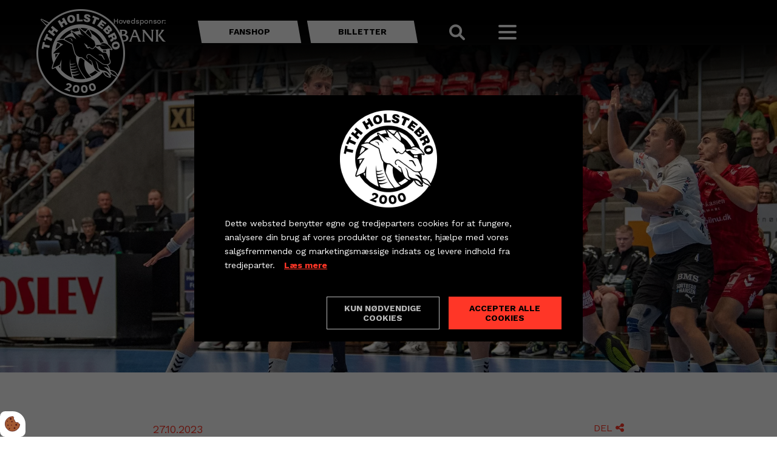

--- FILE ---
content_type: text/html; charset=UTF-8
request_url: https://www.tthholstebro.dk/nyheder/topscorer-markussen-comebacket-kom-for-sent
body_size: 9585
content:
<!DOCTYPE html>
<html lang="da-DK">
<head><script>
    if (typeof gtag === 'undefined') {
        window.dataLayer = window.dataLayer || [];

        function gtag() {
            dataLayer.push(arguments)
        }
    }

    var Gdpr = {
        /**
         * which categories has the user consented to
         */
        consents: [],
        /**
         * Has the user considered consent? Aka declined/accepted it
         */
        consentConsidered: false,
        /**
         * init
         */
        init                       : function () {
            
            var cookies = document.cookie;

            if (cookies.indexOf('vm-gdpr-accept=') > -1) {
                this.consentConsidered = true;
                this.consents.push('functional');
            }

            var consentOptions = this.getConsentOptionsFromCookie();
            if (consentOptions) {
                                if (parseInt(consentOptions.statistic)) {
                    this.consents.push('statistic');
                }
                                if (parseInt(consentOptions.marketing)) {
                    this.consents.push('marketing');
                }
                                if (parseInt(consentOptions.personal)) {
                    this.consents.push('personal');
                }
                            }
            
            this.setConsentMode('default')
        },
        consentGivenCallbacks      : [],
        consentGiven               : function (callback) {
            this.consentGivenCallbacks.push(callback);
        },
        addConsent                 : function (type) {
            if (!this.hasConsent(type)) {
                this.consents.push(type);
            }
        },
        removeConsent              : function (type) {
            if (this.hasConsent(type)) {
                this.consents.splice(this.consents.indexOf(type), 1);
            }
        },
        triggerConsentGiven        : function () {
            this.setConsentMode('update')

            for (const callback of this.consentGivenCallbacks) {
                callback.apply(this);
            }
        },
        hasConsent                 : function (type) {
            return this.consents.includes(type)
        },
        reconsider                 : function () {
            loadGdpr(function () {
                GdprWidget.hideGdprBar();
                GdprWidget.showSettings();
            });
        },
        getConsentOptionsFromCookie: function () {
            var cookies    = document.cookie;
            var vmGdpr_pos = cookies.indexOf('vm-gdpr=');
            if (vmGdpr_pos > -1) {
                var vmGdpr_pos2 = cookies.indexOf(';', vmGdpr_pos);
                if (vmGdpr_pos2 == -1) {
                    vmGdpr_pos2 = cookies.length;
                }

                return JSON.parse(decodeURIComponent(cookies.substring(vmGdpr_pos + 8, vmGdpr_pos2)));
            }
            return false;
        },
        changeConsent              : function (types) { //Object with type and value = 1 or 0
            let consentOptions = this.getConsentOptionsFromCookie();
            //Loop types object
            for (var type in types) {
                consentOptions[type] = types[type];
            }

            this.saveConsent(consentOptions);
        },
        saveConsent(options) { //SHOULD ONLY BE USED BY changeConsent or GdprWidget.saveChoice unless you know what you are doing.
            var data = {
                'vm-gdpr-accept': true,
                'vm-gdpr'       : options,
            };

            this.consents = []; //Reset consent in case a consent is removed.
                        if (parseInt(data['vm-gdpr']['statistic'])) {
                Gdpr.addConsent('statistic');
            }
                        if (parseInt(data['vm-gdpr']['marketing'])) {
                Gdpr.addConsent('marketing');
            }
                        if (parseInt(data['vm-gdpr']['personal'])) {
                Gdpr.addConsent('personal');
            }
            
            Gdpr.triggerConsentGiven();
            Gdpr.saveCookieSettings(data);
        },
        saveCookieSettings: function (data) {
            var xhr = new XMLHttpRequest();

            xhr.onload = function () {
                if (xhr.status != 200 && xhr.status != 404) {
                    GdprWidget.showGdprBar();
                    alert('Beklager, der skete en fejl. Prøv igen...');
                }
            }

            xhr.open('POST', '/gdpr/widgets/save.json');

            xhr.setRequestHeader('X-Requested-With', 'XMLHttpRequest');

            var formData = new FormData();
            for (var key in data) {
                var value = data[key];
                if (typeof value == 'object') {
                    for (var subKey in value) {
                        formData.append(key + '[' + subKey + ']', value[subKey]);
                    }
                } else {
                    formData.append(key, value);
                }
            }
            xhr.send(formData);
        },
        setConsentMode(type) {
            let options = {
                ad_storage             : this.hasConsent('marketing') ? 'granted' : 'denied',
                ad_user_data           : this.hasConsent('marketing') ? 'granted' : 'denied',
                ad_personalization     : this.hasConsent('marketing') ? 'granted' : 'denied',
                analytics_storage      : this.hasConsent('statistic') ? 'granted' : 'denied',
                functionality_storage  : 'granted',
                personalization_storage: 'granted',
                security_storage       : 'granted',
            }

            if (type === 'default') {
                gtag('set', 'url_passthrough', true)
                gtag('set', 'ads_data_redaction', true)

                options = {
                    ad_storage             : 'denied',
                    ad_user_data           : 'denied',
                    ad_personalization     : 'denied',
                    analytics_storage      : 'denied',
                    functionality_storage  : 'denied',
                    personalization_storage: 'denied',
                    security_storage       : 'denied',
                    wait_for_update        : 15000                }
            }

            gtag('consent', type, options)
        },
        loadScripts(scripts) {
            for (const script of scripts) {
                if (script.tagName.toLowerCase() === 'script' && script.getAttribute('type') === 'text/text') {
                    const newScriptEl     = document.createElement('script')
                    newScriptEl.innerHTML = script.innerHTML

                    script.parentNode.appendChild(newScriptEl)
                    script.parentNode.removeChild(script)
                } else if (script.tagName.toLowerCase() === 'source') {
                    var video    = script.parentNode;
                    var newVideo = video.cloneNode(true);

                    newVideo.querySelectorAll('source').forEach(source => {
                        if (source.hasAttribute('data-gdpr-src')) {
                            source.src = source.getAttribute('data-gdpr-src');
                            source.removeAttribute('data-gdpr-src');
                        }
                    });

                    video.parentNode.insertBefore(newVideo, video);
                    video.remove()
                } else {
                    script.setAttribute('src', script.dataset.gdprSrc)
                }
            }
        }
    };

    Gdpr.init();

    Gdpr.consentGiven(function () {
        this.loadScripts(document.querySelectorAll('[data-gdpr-category="functional"]'));

                if (this.hasConsent('statistic')) {
            this.loadScripts(document.querySelectorAll('[data-gdpr-category="statistic"]'));
        }
                if (this.hasConsent('marketing')) {
            this.loadScripts(document.querySelectorAll('[data-gdpr-category="marketing"]'));
        }
                if (this.hasConsent('personal')) {
            this.loadScripts(document.querySelectorAll('[data-gdpr-category="personal"]'));
        }
            });

    </script>

    <meta charset="utf-8"/>    <meta name="viewport" content="width=device-width, initial-scale=1.0, viewport-fit=cover, shrink-to-fit=yes">
    <meta name="format-detection" content="telephone=no"/>
    <title>Topscorer Markussen: 'Comebacket kom for sent'</title>
    <meta property="og:title" content="Topscorer Markussen: 'Comebacket kom for sent'"><meta name="description" content="Nikolaj Markussen spillede stort fredag aften, men måtte sammen med holdkammeraterne se sig slået af Ribe-Esbjerg. " /><meta property="og:description" content="Nikolaj Markussen spillede stort fredag aften, men måtte sammen med holdkammeraterne se sig slået af Ribe-Esbjerg. " /><meta property="og:image" content="https://www.tthholstebro.dk/app/webroot/_resized/uploads/nyheder-2324/markussen-aalborg---nyhed-8448ffa3750ff715efc25c457fff83b3.webp" /><link rel="canonical" href="https://www.tthholstebro.dk/nyheder/topscorer-markussen-comebacket-kom-for-sent">    <link rel="stylesheet" href="/app/plugins/TTHTheme/webroot/css/style.min.css?timestamp=1755503354"/>        <style>body {overflow-x:hidden !important;}</style><script src="" data-gdpr-src="https://static.klaviyo.com/onsite/js/pk_85f624605accb0efda2faa456ab1c06b98/klaviyo.js?company_id=US8P5ks" data-gdpr-category="marketing">
                        <!-- Google Tag Manager -->
                        <script>
                            (function(w,d,s,l,i){w[l]=w[l]||[];w[l].push({"gtm.start":
                            new Date().getTime(),event:"gtm.js"});var f=d.getElementsByTagName(s)[0],
                            j=d.createElement(s),dl=l!="dataLayer"?"&l="+l:"";j.async=true;j.src=
                            "https://www.googletagmanager.com/gtm.js?id="+i+dl;f.parentNode.insertBefore(j,f);
                            })(window,document,"script","dataLayer","GTM-53TNB2C");
                        </script>
                        <!-- End Google Tag Manager -->
                        <script type="application/ld+json">{"@context":"https://schema.org","@type":"Article","headline":"Topscorer Markussen: 'Comebacket kom for sent'","datePublished":"2023-10-27T21:46:00+02:00","dateModified":"2023-10-27T21:48:53+02:00","wordCount":282,"publisher":{"@type":"Organization","url":"https://www.tthholstebro.dk/","sameAs":[],"address":{"@type":"PostalAddress","addressCountry":"DK"},"contactPoint":{"@type":"ContactPoint","contactType":"customer support","areaServed":"DK","availableLanguage":["da"]},"knowsAbout":[]},"copyrightHolder":{"@id":null},"mainEntityOfPage":"https://www.tthholstebro.dk/nyheder/topscorer-markussen-comebacket-kom-for-sent"}</script><script type="application/ld+json">{"@context":"https://schema.org","@type":"ItemList","itemListElement":[]}</script></head>

<body>
                        <script type="text/text" data-gdpr-category="functional">
                            window.dataLayer = window.dataLayer || [];
                            dataLayer.push({'event': 'gdprFunctionalEnabled'});
                        </script>

                        <script type="text/text" data-gdpr-category="statistic">
                            window.dataLayer = window.dataLayer || [];
                            dataLayer.push({'event': 'gdprStatisticsEnabled'});
                        </script>

                        <script type="text/text" data-gdpr-category="marketing">
                            window.dataLayer = window.dataLayer || [];
                            dataLayer.push({'event': 'gdprMarketingEnabled'});
                        </script>

                        <script type="text/text" data-gdpr-category="personal">
                            window.dataLayer = window.dataLayer || [];
                            dataLayer.push({'event': 'gdprPersonalEnabled'});
                        </script>
                        

<div class="container-fluid px-0" style=""><div class="header__wrapper">
            <header class="header js-navbar" style="background: url('/app/webroot/_resized/TTHTheme/webroot/img/nav-transparent-937b953cb3ec4dc3437494184e6d4def.webp');">
    <div class="container-fluid header__container">
        <a class="header__main-logo" href="/">
            <img src="/app/webroot/_resized/uploads/logoer/headerlogo-sort-14f4d0724466a0b2c15d906316acbe1e.webp" class="header__main-logo__img" width="146" height="146" alt=""/>        </a>
        <div class="header__main-logo__ghost"></div>

        <div class="header__col--right">
            <a class="header__sponsor-logo" href="https://www.vestjyskbank.dk/" target="_blank" rel="noopener">
                <img src="/app/webroot/_resized/uploads/logoer/hovedsponsor-3f773750f8f34fad874ed4f6780d2856.webp" class="header__sponsor-logo__img" width="207" height="45" alt=""/>            </a>
            <a href="https://tthshop.dk/" target="_blank" class="btn btn-pgram btn-pgram-white px-4 px-lg-5 py-1 py-lg-2 d-none d-md-block header__fanshop-btn" rel="noopener">
                Fanshop            </a>
            <a class="js-tickets-button-popup btn btn-pgram btn-pgram-white px-4 px-lg-5 py-1 py-lg-2 d-none d-md-block header__tickets-btn">
                Billetter            </a>

            <i class="fa-solid fa-magnifying-glass header__icon header__icon--search js-open-search">
            </i>

            <div class="header__search-wrapper js-search-bar">
                <form method="get" accept-charset="utf-8" class="header__search-wrapper__search-form input-group" action="/search">                <div class="input text"><input type="text" name="query" class="form-control"  placeholder="Søgetekst" id="query" aria-label="Søgetekst"></div>                </form>                <i class="fa-solid fa-xmark header__search-wrapper__close js-close-search"></i>
            </div>

            <a class="hamburger hamburger--collapse header__icon header__icon--hamburger js-navbar-hamburger">
                <span class="hamburger-box">
                    <span class="hamburger-inner">
                    </span>
                </span>
            </a>
        </div>

    </div>

    <nav class="navigation-menu js-navmenu" style="background-image: url('/app/webroot/_resized/uploads/billeder/baggrundsbilleder/bg-menu-374f3a684b31fa4746b543da6c62e3ea.webp')">
    <div class="container navigation-menu__container">
        <div class="navigation-menu__accordion" id="navigationMenuAccordion">
            <div class="row">
                <div class="navigation-menu-wrapper">                            <div class="navigation-menu__accordion__item js-nav-item">
                                <div class="d-flex align-items-center">
                                                                            <button class="navigation-menu__accordion__item__icon collapsed js-toggle-opacity-first-level" data-bs-toggle="collapse"
                                                data-bs-target="#collapse-110"
                                                aria-expanded="false"
                                                aria-controls="collapse-110" id="heading-110">
                                            <span class="navigation-menu__accordion__item__icon--plus"></span>
                                            <span class="navigation-menu__accordion__item__icon--minus"></span>
                                        </button>
                                                                        <a href="#" class="js-nav-first-item navigation-menu__accordion__item__link" target="">Shop</a>                                </div>
                                <div id="collapse-110"
                                     class="js-accordion-collapse accordion-collapse collapse navigation-menu__accordion__item__accordion-collapse"
                                     aria-labelledby="heading-110"
                                     data-bs-parent="#accordionMain">
                                    <div class="accordion-body navigation-menu__accordion__item__accordion-collapse__accordion-body"
                                         id="accordion-body-110">
                                                                    <div class="row sub-item-js">
                                <div class="col-12">
                                    <a href="https://tth.eventii.dk/" class="navigation-menu__accordion__item__sublink__heading collapsed" target="_blank" rel="noopener">Billetter</a>                                    <div id="sublinkChildren-98" class="navigation-menu__accordion__item__sublink__collapse collapse"
                                         data-bs-parent="#accordion-body-110">
                                                                            </div>
                                </div>
                            </div>
                            
                                                    <div class="row sub-item-js">
                                <div class="col-12">
                                    <a href="https://tth.eventii.dk/partner" class="navigation-menu__accordion__item__sublink__heading collapsed" target="_blank" rel="noopener">Partnerbillet</a>                                    <div id="sublinkChildren-99" class="navigation-menu__accordion__item__sublink__collapse collapse"
                                         data-bs-parent="#accordion-body-110">
                                                                            </div>
                                </div>
                            </div>
                            
                                                    <div class="row sub-item-js">
                                <div class="col-12">
                                    <a href="https://tthshop.dk/" class="navigation-menu__accordion__item__sublink__heading collapsed" target="_blank" rel="noopener">Fanshop</a>                                    <div id="sublinkChildren-3" class="navigation-menu__accordion__item__sublink__collapse collapse"
                                         data-bs-parent="#accordion-body-110">
                                                                            </div>
                                </div>
                            </div>
                            
                                                            </div>
                                </div>
                            </div>
                            
                                                    <div class="navigation-menu__accordion__item js-nav-item">
                                <div class="d-flex align-items-center">
                                                                            <div class="navigation-menu__accordion__item__icon"></div>
                                                                        <a href="https://www.tthholstebro.dk/nyheder-tth" class="js-nav-first-item navigation-menu__accordion__item__link" target="_self">Nyheder</a>                                </div>
                                <div id="collapse-73"
                                     class="js-accordion-collapse accordion-collapse collapse navigation-menu__accordion__item__accordion-collapse"
                                     aria-labelledby="heading-73"
                                     data-bs-parent="#accordionMain">
                                    <div class="accordion-body navigation-menu__accordion__item__accordion-collapse__accordion-body"
                                         id="accordion-body-73">
                                                                            </div>
                                </div>
                            </div>
                            
                                                    <div class="navigation-menu__accordion__item js-nav-item">
                                <div class="d-flex align-items-center">
                                                                            <button class="navigation-menu__accordion__item__icon collapsed js-toggle-opacity-first-level" data-bs-toggle="collapse"
                                                data-bs-target="#collapse-111"
                                                aria-expanded="false"
                                                aria-controls="collapse-111" id="heading-111">
                                            <span class="navigation-menu__accordion__item__icon--plus"></span>
                                            <span class="navigation-menu__accordion__item__icon--minus"></span>
                                        </button>
                                                                        <a href="#" class="js-nav-first-item navigation-menu__accordion__item__link" target="">Liga</a>                                </div>
                                <div id="collapse-111"
                                     class="js-accordion-collapse accordion-collapse collapse navigation-menu__accordion__item__accordion-collapse"
                                     aria-labelledby="heading-111"
                                     data-bs-parent="#accordionMain">
                                    <div class="accordion-body navigation-menu__accordion__item__accordion-collapse__accordion-body"
                                         id="accordion-body-111">
                                                                    <div class="row sub-item-js">
                                <div class="col-12">
                                    <a href="https://www.tthholstebro.dk/liga/kampe" class="navigation-menu__accordion__item__sublink__heading collapsed" target="_blank">Kampe</a>                                    <div id="sublinkChildren-4" class="navigation-menu__accordion__item__sublink__collapse collapse"
                                         data-bs-parent="#accordion-body-111">
                                                                            </div>
                                </div>
                            </div>
                            
                                                    <div class="row sub-item-js">
                                <div class="col-12">
                                    <a href="https://www.tthholstebro.dk/liga/stilling" class="navigation-menu__accordion__item__sublink__heading collapsed" target="_self">Stilling</a>                                    <div id="sublinkChildren-67" class="navigation-menu__accordion__item__sublink__collapse collapse"
                                         data-bs-parent="#accordion-body-111">
                                                                            </div>
                                </div>
                            </div>
                            
                                                    <div class="row sub-item-js">
                                <div class="col-12">
                                    <a href="/holdet/holdet" class="navigation-menu__accordion__item__sublink__heading collapsed" target="_self">Holdet</a>                                    <div id="sublinkChildren-5" class="navigation-menu__accordion__item__sublink__collapse collapse"
                                         data-bs-parent="#accordion-body-111">
                                                                            </div>
                                </div>
                            </div>
                            
                                                            </div>
                                </div>
                            </div>
                            
                                                    <div class="navigation-menu__accordion__item js-nav-item">
                                <div class="d-flex align-items-center">
                                                                            <button class="navigation-menu__accordion__item__icon collapsed js-toggle-opacity-first-level" data-bs-toggle="collapse"
                                                data-bs-target="#collapse-18"
                                                aria-expanded="false"
                                                aria-controls="collapse-18" id="heading-18">
                                            <span class="navigation-menu__accordion__item__icon--plus"></span>
                                            <span class="navigation-menu__accordion__item__icon--minus"></span>
                                        </button>
                                                                        <a href="#" class="js-nav-first-item navigation-menu__accordion__item__link" target="_self">Sponsor</a>                                </div>
                                <div id="collapse-18"
                                     class="js-accordion-collapse accordion-collapse collapse navigation-menu__accordion__item__accordion-collapse"
                                     aria-labelledby="heading-18"
                                     data-bs-parent="#accordionMain">
                                    <div class="accordion-body navigation-menu__accordion__item__accordion-collapse__accordion-body"
                                         id="accordion-body-18">
                                                                    <div class="row sub-item-js">
                                <div class="col-12">
                                    <a href="https://www.tthholstebro.dk/sponsor/sponsortavle" class="navigation-menu__accordion__item__sublink__heading collapsed" target="_self">Sponsortavle</a>                                    <div id="sublinkChildren-94" class="navigation-menu__accordion__item__sublink__collapse collapse"
                                         data-bs-parent="#accordion-body-18">
                                                                            </div>
                                </div>
                            </div>
                            
                                                    <div class="row sub-item-js">
                                <div class="col-12">
                                    <a href="https://www.tthholstebro.dk/sponsor/bliv-sponsor" class="navigation-menu__accordion__item__sublink__heading collapsed" target="_self">Bliv sponsor</a>                                    <div id="sublinkChildren-65" class="navigation-menu__accordion__item__sublink__collapse collapse"
                                         data-bs-parent="#accordion-body-18">
                                                                            </div>
                                </div>
                            </div>
                            
                                                    <div class="row sub-item-js">
                                <div class="col-12">
                                    <a href="https://www.tthholstebro.dk/sponsor/tthbusiness" class="navigation-menu__accordion__item__sublink__heading collapsed" target="_self">TTH Business</a>                                    <div id="sublinkChildren-69" class="navigation-menu__accordion__item__sublink__collapse collapse"
                                         data-bs-parent="#accordion-body-18">
                                                                            </div>
                                </div>
                            </div>
                            
                                                    <div class="row sub-item-js">
                                <div class="col-12">
                                    <a href="https://www.tthholstebro.dk/sponsor/sponsorarrangementer" class="navigation-menu__accordion__item__sublink__heading collapsed" target="_self">Sponsorarrangementer</a>                                    <div id="sublinkChildren-70" class="navigation-menu__accordion__item__sublink__collapse collapse"
                                         data-bs-parent="#accordion-body-18">
                                                                            </div>
                                </div>
                            </div>
                            
                                                    <div class="row sub-item-js">
                                <div class="col-12">
                                    <a href="https://www.tthholstebro.dk/sponsor/vip-arrangementer" class="navigation-menu__accordion__item__sublink__heading collapsed" target="_self">VIP-arrangementer</a>                                    <div id="sublinkChildren-61" class="navigation-menu__accordion__item__sublink__collapse collapse"
                                         data-bs-parent="#accordion-body-18">
                                                                            </div>
                                </div>
                            </div>
                            
                                                            </div>
                                </div>
                            </div>
                            
                                                    <div class="navigation-menu__accordion__item js-nav-item">
                                <div class="d-flex align-items-center">
                                                                            <button class="navigation-menu__accordion__item__icon collapsed js-toggle-opacity-first-level" data-bs-toggle="collapse"
                                                data-bs-target="#collapse-17"
                                                aria-expanded="false"
                                                aria-controls="collapse-17" id="heading-17">
                                            <span class="navigation-menu__accordion__item__icon--plus"></span>
                                            <span class="navigation-menu__accordion__item__icon--minus"></span>
                                        </button>
                                                                        <a href="#" class="js-nav-first-item navigation-menu__accordion__item__link" target="_self">Ungdom</a>                                </div>
                                <div id="collapse-17"
                                     class="js-accordion-collapse accordion-collapse collapse navigation-menu__accordion__item__accordion-collapse"
                                     aria-labelledby="heading-17"
                                     data-bs-parent="#accordionMain">
                                    <div class="accordion-body navigation-menu__accordion__item__accordion-collapse__accordion-body"
                                         id="accordion-body-17">
                                                                    <div class="row sub-item-js">
                                <div class="col-12">
                                    <a href="https://www.tthholstebro.dk/ungdom/om-tth-ungdom" class="navigation-menu__accordion__item__sublink__heading collapsed" target="_self">Om TTH Ungdom</a>                                    <div id="sublinkChildren-81" class="navigation-menu__accordion__item__sublink__collapse collapse"
                                         data-bs-parent="#accordion-body-17">
                                                                            </div>
                                </div>
                            </div>
                            
                                                    <div class="row sub-item-js">
                                <div class="col-12">
                                    <a href="https://www.tthholstebro.dk/ungdom/holdene" class="navigation-menu__accordion__item__sublink__heading collapsed" target="_self">Holdene</a>                                    <div id="sublinkChildren-82" class="navigation-menu__accordion__item__sublink__collapse collapse"
                                         data-bs-parent="#accordion-body-17">
                                                                            </div>
                                </div>
                            </div>
                            
                                                    <div class="row sub-item-js">
                                <div class="col-12">
                                    <a href="https://www.tthholstebro.dk/ungdom/akademi" class="navigation-menu__accordion__item__sublink__heading collapsed" target="_self">Akademi</a>                                    <div id="sublinkChildren-83" class="navigation-menu__accordion__item__sublink__collapse collapse"
                                         data-bs-parent="#accordion-body-17">
                                                                            </div>
                                </div>
                            </div>
                            
                                                    <div class="row sub-item-js">
                                <div class="col-12">
                                    <a href="https://www.tthholstebro.dk/ungdom/efterskolesamarbejde" class="navigation-menu__accordion__item__sublink__heading collapsed" target="_self">Lægården</a>                                    <div id="sublinkChildren-84" class="navigation-menu__accordion__item__sublink__collapse collapse"
                                         data-bs-parent="#accordion-body-17">
                                                                            </div>
                                </div>
                            </div>
                            
                                                    <div class="row sub-item-js">
                                <div class="col-12">
                                    <a href="https://www.tthholstebro.dk/ungdom/kontakt" class="navigation-menu__accordion__item__sublink__heading collapsed" target="_self">Kontakt</a>                                    <div id="sublinkChildren-87" class="navigation-menu__accordion__item__sublink__collapse collapse"
                                         data-bs-parent="#accordion-body-17">
                                                                            </div>
                                </div>
                            </div>
                            
                                                    <div class="row sub-item-js">
                                <div class="col-12">
                                    <a href="https://www.tthholstebro.dk/ungdom/tilmelding" class="navigation-menu__accordion__item__sublink__heading collapsed" target="_self">Tilmelding</a>                                    <div id="sublinkChildren-88" class="navigation-menu__accordion__item__sublink__collapse collapse"
                                         data-bs-parent="#accordion-body-17">
                                                                            </div>
                                </div>
                            </div>
                            
                                                            </div>
                                </div>
                            </div>
                            
                                                    <div class="navigation-menu__accordion__item js-nav-item">
                                <div class="d-flex align-items-center">
                                                                            <button class="navigation-menu__accordion__item__icon collapsed js-toggle-opacity-first-level" data-bs-toggle="collapse"
                                                data-bs-target="#collapse-100"
                                                aria-expanded="false"
                                                aria-controls="collapse-100" id="heading-100">
                                            <span class="navigation-menu__accordion__item__icon--plus"></span>
                                            <span class="navigation-menu__accordion__item__icon--minus"></span>
                                        </button>
                                                                        <a href="#" class="js-nav-first-item navigation-menu__accordion__item__link" target="_self">Klubsamarbejde</a>                                </div>
                                <div id="collapse-100"
                                     class="js-accordion-collapse accordion-collapse collapse navigation-menu__accordion__item__accordion-collapse"
                                     aria-labelledby="heading-100"
                                     data-bs-parent="#accordionMain">
                                    <div class="accordion-body navigation-menu__accordion__item__accordion-collapse__accordion-body"
                                         id="accordion-body-100">
                                                                    <div class="row sub-item-js">
                                <div class="col-12">
                                    <a href="https://www.tthholstebro.dk/klubsamarbejde/klubsamarbejde" class="navigation-menu__accordion__item__sublink__heading collapsed" target="_self">Klubsamarbejde</a>                                    <div id="sublinkChildren-85" class="navigation-menu__accordion__item__sublink__collapse collapse"
                                         data-bs-parent="#accordion-body-100">
                                                                            </div>
                                </div>
                            </div>
                            
                                                    <div class="row sub-item-js">
                                <div class="col-12">
                                    <a href="https://www.tthholstebro.dk/klubsamarbejde/aktiviteter" class="navigation-menu__accordion__item__sublink__heading collapsed" target="_self">Aktiviteter</a>                                    <div id="sublinkChildren-104" class="navigation-menu__accordion__item__sublink__collapse collapse"
                                         data-bs-parent="#accordion-body-100">
                                                                            </div>
                                </div>
                            </div>
                            
                                                    <div class="row sub-item-js">
                                <div class="col-12">
                                    <a href="https://www.tthholstebro.dk/klubsamarbejde/samarbejdsklubber" class="navigation-menu__accordion__item__sublink__heading collapsed" target="_self">Samarbejdsklubber</a>                                    <div id="sublinkChildren-102" class="navigation-menu__accordion__item__sublink__collapse collapse"
                                         data-bs-parent="#accordion-body-100">
                                                                            </div>
                                </div>
                            </div>
                            
                                                            </div>
                                </div>
                            </div>
                            
                                                    <div class="navigation-menu__accordion__item js-nav-item">
                                <div class="d-flex align-items-center">
                                                                            <button class="navigation-menu__accordion__item__icon collapsed js-toggle-opacity-first-level" data-bs-toggle="collapse"
                                                data-bs-target="#collapse-7"
                                                aria-expanded="false"
                                                aria-controls="collapse-7" id="heading-7">
                                            <span class="navigation-menu__accordion__item__icon--plus"></span>
                                            <span class="navigation-menu__accordion__item__icon--minus"></span>
                                        </button>
                                                                        <a href="#" class="js-nav-first-item navigation-menu__accordion__item__link" target="">Om TTH</a>                                </div>
                                <div id="collapse-7"
                                     class="js-accordion-collapse accordion-collapse collapse navigation-menu__accordion__item__accordion-collapse"
                                     aria-labelledby="heading-7"
                                     data-bs-parent="#accordionMain">
                                    <div class="accordion-body navigation-menu__accordion__item__accordion-collapse__accordion-body"
                                         id="accordion-body-7">
                                                                    <div class="row sub-item-js">
                                <div class="col-12">
                                    <a href="https://www.tthholstebro.dk/om-tth/om-os" class="navigation-menu__accordion__item__sublink__heading collapsed" target="_self">Om TTH</a>                                    <div id="sublinkChildren-10" class="navigation-menu__accordion__item__sublink__collapse collapse"
                                         data-bs-parent="#accordion-body-7">
                                                                            </div>
                                </div>
                            </div>
                            
                                                    <div class="row sub-item-js">
                                <div class="col-12">
                                    <a href="https://www.tthholstebro.dk/om-tth/hovedsponsor" class="navigation-menu__accordion__item__sublink__heading collapsed" target="_self">Hovedsponsor</a>                                    <div id="sublinkChildren-11" class="navigation-menu__accordion__item__sublink__collapse collapse"
                                         data-bs-parent="#accordion-body-7">
                                                                            </div>
                                </div>
                            </div>
                            
                                                    <div class="row sub-item-js">
                                <div class="col-12">
                                    <a href="https://www.tthholstebro.dk/om-tth/club100" class="navigation-menu__accordion__item__sublink__heading collapsed" target="_self">Club 100</a>                                    <div id="sublinkChildren-9" class="navigation-menu__accordion__item__sublink__collapse collapse"
                                         data-bs-parent="#accordion-body-7">
                                                                            </div>
                                </div>
                            </div>
                            
                                                    <div class="row sub-item-js">
                                <div class="col-12">
                                    <a href="https://www.tthholstebro.dk/om-tth/medier" class="navigation-menu__accordion__item__sublink__heading collapsed" target="_self">Medier og presse</a>                                    <div id="sublinkChildren-13" class="navigation-menu__accordion__item__sublink__collapse collapse"
                                         data-bs-parent="#accordion-body-7">
                                                                            </div>
                                </div>
                            </div>
                            
                                                    <div class="row sub-item-js">
                                <div class="col-12">
                                    <a href="https://www.tthholstebro.dk/om-tth/udgivelser" class="navigation-menu__accordion__item__sublink__heading collapsed" target="_self">Udgivelser</a>                                    <div id="sublinkChildren-62" class="navigation-menu__accordion__item__sublink__collapse collapse"
                                         data-bs-parent="#accordion-body-7">
                                                                            </div>
                                </div>
                            </div>
                            
                                                    <div class="row sub-item-js">
                                <div class="col-12">
                                    <a href="https://www.tthholstebro.dk/om-tth/dragons" class="navigation-menu__accordion__item__sublink__heading collapsed" target="_self">TTH Dragons</a>                                    <div id="sublinkChildren-14" class="navigation-menu__accordion__item__sublink__collapse collapse"
                                         data-bs-parent="#accordion-body-7">
                                                                            </div>
                                </div>
                            </div>
                            
                                                    <div class="row sub-item-js">
                                <div class="col-12">
                                    <a href="https://www.tthholstebro.dk/om-tth/tth-senior" class="navigation-menu__accordion__item__sublink__heading collapsed" target="_self">TTH Senior</a>                                    <div id="sublinkChildren-115" class="navigation-menu__accordion__item__sublink__collapse collapse"
                                         data-bs-parent="#accordion-body-7">
                                                                            </div>
                                </div>
                            </div>
                            
                                                    <div class="row sub-item-js">
                                <div class="col-12">
                                    <a href="https://www.tthholstebro.dk/om-tth/frivillig-i-tth" class="navigation-menu__accordion__item__sublink__heading collapsed" target="_self">Frivillige i TTH</a>                                    <div id="sublinkChildren-15" class="navigation-menu__accordion__item__sublink__collapse collapse"
                                         data-bs-parent="#accordion-body-7">
                                                                            </div>
                                </div>
                            </div>
                            
                                                            </div>
                                </div>
                            </div>
                            
                                                    <div class="navigation-menu__accordion__item js-nav-item">
                                <div class="d-flex align-items-center">
                                                                            <div class="navigation-menu__accordion__item__icon"></div>
                                                                        <a href="https://www.tthholstebro.dk/kontakt-os" class="js-nav-first-item navigation-menu__accordion__item__link" target="">Kontakt os</a>                                </div>
                                <div id="collapse-8"
                                     class="js-accordion-collapse accordion-collapse collapse navigation-menu__accordion__item__accordion-collapse"
                                     aria-labelledby="heading-8"
                                     data-bs-parent="#accordionMain">
                                    <div class="accordion-body navigation-menu__accordion__item__accordion-collapse__accordion-body"
                                         id="accordion-body-8">
                                                                            </div>
                                </div>
                            </div>
                            
                        </div>            </div>
        </div>

        <div class="navigation-menu__socials">
            
    <div class="socials">
                        <a href="https://www.facebook.com/tthholstebro/" class="socials__link">
                    <i class="fab fa-facebook-square socials__link__icon"></i>
                </a>
                                <a href="https://www.linkedin.com/company/tthholstebro/?originalSubdomain=dk" class="socials__link">
                    <i class="fab fa-linkedin socials__link__icon"></i>
                </a>
                                <a href="https://www.instagram.com/tthholstebro/?hl=da" class="socials__link">
                    <i class="fab fa-instagram socials__link__icon"></i>
                </a>
                                <a href="https://www.tiktok.com/@tthholstebro" class="socials__link">
                    <i class="fab fa-tiktok socials__link__icon"></i>
                </a>
                                <a href="mailto:info@tthholstebro.dk" class="socials__link">
                    <i class="fa-solid fa-megaphone socials__link__icon"></i>
                </a>
                    </div>
        </div>
    </div>
</nav>
</header>
    </div>
</div><div class="container" style=""><!-- Popup -->
<div class="js-tickets-popup-backdrop tickets-popup-backdrop" aria-hidden="true"></div>
<div class="js-tickets-popup tickets-popup">
    <p type="button" class="js-tickets-popup-button-close tickets-popup__close text-right" aria-label="Close">X</p>
    <div class="tickets-popup__inner">
        <h2 class="tickets-popup__inner__title">BILLETTER</h2>
        <div class="tickets-popup__inner__text">
            <p>K&oslash;b dine billetter og s&aelig;sonkort - eller hent dine partnerbilletter</p>        </div>

        <div class="tickets-popup__inner__buttons">
                            <a href="https://tth.eventii.dk/" target="_self" class="btn btn-primary">
                    KØB BILLET                </a>
                            <a href="https://tth.eventii.dk/partner" target="_self" class="btn btn-primary">
                    PARTNERBILLETTER                </a>
                    </div>
    </div>
</div>
</div>
<div class="div" style="background: linear-gradient(rgba(0, 0, 0, 1), rgba(0,0,0,0.5)); height: 74px; width: 100%"></div>



<section class="article-page">
            <img src="/app/webroot/_resized/uploads/nyheder-2324/markussen-aalborg---nyhed-d54fd09e5daddb12eee2091c1381d380.webp" class="img-fluid article-page__top-image" width="1920" height="810" alt=""/>        <div class="article-page__container container">
        <div class="article-page__header">
            <div class="article-page__header__top">
                <span class="article-page__header__top__date">27.10.2023</span>
                <span class="article-page__header__top__share">
                    <div class="share">
    <div class="share__toggler js-share-toggler">
        DEL        <i class="fa ml-1 share__toggler__icon">&#xf1e0</i>
        <div class="share__toggler__options js-share-options">
                                                <a href="https://www.facebook.com/sharer/sharer.php?u=https%3A%2F%2Fwww.tthholstebro.dk%2Fnyheder%2Ftopscorer-markussen-comebacket-kom-for-sent" class="share__toggler__options__link" target="_blank" rel="noopener">
                        <i class="fab fa-facebook-square share__toggler__options__link__icon"></i>
                    </a>
                                                                <a href="https://www.linkedin.com/sharing/share-offsite/?url=https%3A%2F%2Fwww.tthholstebro.dk%2Fnyheder%2Ftopscorer-markussen-comebacket-kom-for-sent" class="share__toggler__options__link" target="_blank" rel="noopener">
                        <i class="fab fa-linkedin share__toggler__options__link__icon"></i>
                    </a>
                                                                <a href="https://www.instagram.com/?url=https%3A%2F%2Fwww.tthholstebro.dk%2Fnyheder%2Ftopscorer-markussen-comebacket-kom-for-sent" class="share__toggler__options__link" target="_blank" rel="noopener">
                        <i class="fab fa-instagram share__toggler__options__link__icon"></i>
                    </a>
                                                                <a href="https://twitter.com/intent/tweet?url=https%3A%2F%2Fwww.tthholstebro.dk%2Fnyheder%2Ftopscorer-markussen-comebacket-kom-for-sent" class="share__toggler__options__link" target="_blank" rel="noopener">
                        <i class="fab fa-twitter share__toggler__options__link__icon"></i>
                    </a>
                                    </div>
    </div>
</div>

            </div>

            <h1>Topscorer Markussen: 'Comebacket kom for sent'</h1>
        </div>
        <b class="article-page__teaser">
            Nikolaj Markussen spillede stort fredag aften, men måtte sammen med holdkammeraterne se sig slået af Ribe-Esbjerg.         </b>
        <div class="article-page__content">
            <p><em>Af Nanna Gantriis - Foto: Photo Overlund</em></p>
<p>Med seks m&aring;l og fire assists gjorde Nikolaj Markussen sit for at sikre sit hold et godt udgangspunkt i udekampen mod Ribe-Esbjerg fredag aften.</p>
<p>- Jeg synes, vi d&aelig;kker rigtig godt op i store dele af 1. halvleg, men vi br&aelig;nder alt for meget i den anden ende, og det straffes vi for, sagde Markussen efter slutfl&oslash;jt.</p>
<p><strong>20 minutter hvor tingene blev vendt</strong></p>
<p>En st&aelig;rk pr&aelig;station af Niklas Kraft i REHH-m&aring;let gav TTH-mandskabet store udfordringer i slutningen af 1. halvleg og starten af 2. halvleg.</p>
<p>Det bet&oslash;d, at Ribe-Esbjerg skabte sig en komfortabel f&oslash;ring - noget som Markussen &amp; co. ikke ville have h&aelig;ngende p&aring; sig.</p>
<p>- Vi var p&aring; ingen m&aring;de tilfreds med resultatet, da der var 20 minutter tilbage af kampen. S&aring; selvom vi er skuffede over nederlaget, synes jeg omvendt, at vi f&aring;r vendt tingene og f&aring;r noget ud af kampen i de sidste 20 minutter. Comebacket kom bare for sent, afsluttede Nikolaj Markussen.</p>
<p>TTH-mandskabet fik begr&aelig;nset nederlaget til tre m&aring;l, 29-32, hvilket kan vise sig at v&aelig;re v&aelig;rdifuldt, n&aring;r ligaregnskabet skal g&oslash;res op til for&aring;ret.</p>
<p>N&aelig;ste hjemmekamp er torsdag den 16. november, n&aring;r vi skal have &rsquo;Alle mand i Arena&rsquo;en&rsquo; mod Nordsj&aelig;lland H&aring;ndbold.</p>
<p style="text-align: center;">Personlig sponsor for Nikolaj Markussen er</p>
<p style="text-align: center;"><img class="img-responsive img-fluid" src="/app/webroot/uploads/billeder/spillersponsorer/id.png" alt="" /></p>
<p style="text-align: center;"><a href="https://shop.tthholstebro.dk/kampe/20231116"><img class="img-responsive img-fluid" src="/app/webroot/uploads/billeder/arkiv/kob-din-billet-her.png" alt="" /></a></p>        </div>
        <div class="article-page__btns">
                            <a class="article-page__btns__prev"
                   href="https://www.tthholstebro.dk/nyheder/nederlag-i-esbjerg-trods-comeback"><span
                        class="fa">&#xf060</span> Forrige</a>
                                        <a class="article-page__btns__next"
                   href="https://www.tthholstebro.dk/nyheder/skal-du-med-til-rekordforsoeg">Næste                    <span class="fa">&#xf061</span></a>
                    </div>
    </div>
</section>

<div class="container-fluid px-0" style=""><div class="sponsor-banner" style="padding-top: 64px; padding-bottom: 20px;">
    <h1 class="sponsor-banner__head"></h1>
    <div class="container sponsor-banner__logos" style="padding-top: 20px;">
        <div class="row">
            <div class="col-4 col-sm-4 col-md-3 col-lg-2 sponsor-banner__logos__item"><a href="http://www.vestjyskbank.dk">
    <img src="/app/webroot/_resized/uploads/billeder/sponsor-bund/vestjysk-bank--200x100-0f318383464f05ebdf9c29e66564f5fd.webp" width="174" height="87" alt=""/></a>

</div><div class="col-4 col-sm-4 col-md-3 col-lg-2 sponsor-banner__logos__item"><a href="http://www.holstebro.dk">
    <img src="/app/webroot/_resized/uploads/billeder/sponsor-bund/holstebro-kommune--200x100-50f835c0da694c2f95c312bf12d259f0.webp" width="174" height="87" alt=""/></a>

</div><div class="col-4 col-sm-4 col-md-3 col-lg-2 sponsor-banner__logos__item"><a href="http://www.id.dk">
    <img src="/app/webroot/_resized/uploads/billeder/sponsor-bund/id--200x100-56bfa724c802064311e0150a6fa26768.webp" width="174" height="87" alt=""/></a>

</div><div class="col-4 col-sm-4 col-md-3 col-lg-2 sponsor-banner__logos__item"><a href="http://www.graakjaer.dk">
    <img src="/app/webroot/_resized/uploads/billeder/sponsor-bund/grakjaer-200x100-772ca3235bda24757178aacab1cbc3ae.webp" width="174" height="87" alt=""/></a>

</div><div class="col-4 col-sm-4 col-md-3 col-lg-2 sponsor-banner__logos__item"><a href="http://www.birn.dk">
    <img src="/app/webroot/_resized/uploads/billeder/sponsor-bund/birn--200x100-0a22101d27aaaefef57837acbc05db8e.webp" width="174" height="87" alt=""/></a>

</div><div class="col-4 col-sm-4 col-md-3 col-lg-2 sponsor-banner__logos__item"><a href="http://www.puma.com">
    <img src="/app/webroot/_resized/uploads/billeder/sponsor-bund/puma-200x100-3bcd4544ef22e0d2fe893c00bf558006.webp" width="174" height="87" alt=""/></a>

</div>        </div>
    </div>
</div>
</div>
<footer class="footer" style="padding-top: 50px; background-image: url('/app/webroot/_resized/uploads/billeder/baggrundsbilleder/bg-footer-3ff50d010e3cca46a18bc48fc65f1504.webp')">
    <div class="container">
        <div class="container-fluid px-0" style="">    <div class="row">
        <div class="col-12 col-md-8 col-lg-5 d-block d-md-block d-lg-block d-xl-block widget-widget-tekstfelt widget-groupwidget-footer-text"><div class="footer__text">
    <h2>TTH HOLSTEBRO A/S</h2>
<h2>GR&Aring;KJ&AElig;R ARENA</h2>
<h2>STATIONSVEJ 37</h2>
<h2>7500 HOLSTEBRO</h2></div>
</div><div class="col-12 col-md-4 col-lg-2 d-block d-md-block d-lg-block d-xl-block widget-widget-logo widget-groupwidget-footer-logo"><div class="footer__logo">
    <a href="" target="_self" class="footer__logo__link">
        <img src="/app/webroot/_resized/uploads/logoer/footer-logo-bc73466dbffa8d9071853ea3f6fe39cd.webp" width="160" height="160" alt=""/>    </a>
</div>

</div><div class="col-12 col-lg-5 d-block d-md-block d-lg-block d-xl-block widget-widget-sociale-medier widget-groupwidget-footer-social-media"><ul class="footer__socialmedia">
                <li class="footer__socialmedia__item">
                <a class="footer__socialmedia__item__link fa-brands fa-facebook-square" href="https://www.facebook.com/tthholstebro/" target="_blank" rel="noopener"></a>
            </li>
                        <li class="footer__socialmedia__item">
                <a class="footer__socialmedia__item__link fa-brands fa-linkedin" href="https://www.linkedin.com/company/tthholstebro/?originalSubdomain=dk" target="_blank" rel="noopener"></a>
            </li>
                        <li class="footer__socialmedia__item">
                <a class="footer__socialmedia__item__link fa-brands fa-instagram" href="https://www.instagram.com/tthholstebro/?hl=da" target="_blank" rel="noopener"></a>
            </li>
                        <li class="footer__socialmedia__item">
                <a class="footer__socialmedia__item__link fa-brands fa-tiktok" href="https://www.tiktok.com/@tthholstebro" target="_blank" rel="noopener"></a>
            </li>
                        <li class="footer__socialmedia__item">
                <a class="footer__socialmedia__item__link fa-solid fa-megaphone" href="mailto:info@tthholstebro.dk" target="_blank"></a>
            </li>
                        <li class="footer__socialmedia__item">
                <a class="footer__socialmedia__item__link " href="" target="_blank"></a>
            </li>
        </ul>

</div>    </div>
</div><div class="container-fluid px-0" style=""><div class="row">
    <div class="footer__bottom">
        <div class="widget-widget-bundlinks widget-groupwidget-footer-link"><div class="footer__bottom__links">
            <a href="/tekstsider-uden-menu" target="_self" class="footer__bottom__links__link">Privatlivs- og cookiepolitik</a>            <a href="https://manage.kmail-lists.com/subscriptions/subscribe?a=US8P5k&amp;g=UKgimU" target="_blank" class="footer__bottom__links__link" rel="noopener">Nyhedsbrev</a>            <a href="http://tthholstebro.dk/kontakt-os" target="_blank" class="footer__bottom__links__link" rel="noopener">Kontakt os</a>    </div>
</div>    </div>
</div>
</div>    </div>
</footer>

<script src="/app/plugins/TTHTheme/webroot/js/script.min.js?timestamp=1753787933"></script><script>
    $(document).ready(function () {
        $shareBtn = $('.js-share-toggler');
        $foldout  = $('.js-share-options');

        $shareBtn.on('click', function () {
            if (!$shareBtn.hasClass('active')) {
                $shareBtn.addClass('active');
            }
        });

        $(document).on('click', function (e) {
            if (!$(e.target).hasClass('js-share-toggler')) {
                if ($shareBtn.hasClass('active')) {
                    $shareBtn.removeClass('active');
                }
            }
        });

        $shareBtn.on('mouseenter', function () {
            if (!$shareBtn.hasClass('active')) {
                $shareBtn.addClass('active');
            }
        });

        $shareBtn.on('mouseleave', function () {
            if ($shareBtn.hasClass('active')) {
                $shareBtn.removeClass('active');
            }
        });
    });
</script>
<div class="js-gdpr-content"></div>

<script>
    var gdprLoaded    = false;
    var gdprWidgetUrl = '/gdpr/widgets/view';

    //If user has considered consent, trigger consent given callbacks
    if (Gdpr.consentConsidered) {
        Gdpr.triggerConsentGiven();
    } else {
        //Load gdpr if user has not considered consent
                loadGdpr();
            }

    function loadGdpr(callback) {
        if (!gdprLoaded) {
            // Set up our HTTP request
            var xhr    = new XMLHttpRequest();
            xhr.onload = function () {
                if (xhr.status == 200) {
                    gdprLoaded = true;

                    // Using createContextualFragment because scripts will not be executed otherwise
                    var gdprContent = document.createRange().createContextualFragment(xhr.response)
                    document.querySelector('.js-gdpr-content').appendChild(gdprContent);

                    if (typeof callback !== 'undefined') {
                                                callback();
                                            }
                }
            }

            xhr.open('GET', gdprWidgetUrl);
            xhr.setRequestHeader('X-Requested-With', 'XMLHttpRequest');
            xhr.setRequestHeader('Accept', 'text/html,application/xhtml+xml,application/xml;q=0.9,image/webp,image/apng,*/*;q=0.8,application/signed-exchange;v=b3;q=0.9');
            xhr.send();
        } else {
            if (typeof callback !== 'undefined') {
                callback();
            }
        }
    }
</script>


<button onclick="Gdpr.reconsider()" title="Åben cookie indstillinger" id="vm-gdpr-reconsider-btn" class="vm-gdpr-reconsider vm-gdpr-reconsider--bottom_left">
    <svg id="vm-gdpr-cookies-reconsider-icon" width="200" height="200" xmlns="http://www.w3.org/2000/svg" viewBox="0 0 140 135">

    <defs>
        <style>/* SVG animation af Anders Dissing */

            #vm-gdpr-cookies-reconsider-icon .cookieDough {
            fill: #A25932;
            stroke: #541B1A;
            stroke-width: 4.0528;
            stroke-linecap: round;
            stroke-linejoin: round;
            stroke-miterlimit: 10;
            animation-timing-function: ease-out;
            opacity: 1;
            }

            #vm-gdpr-cookies-reconsider-icon .chocolateChip {
            fill: #541B1A;
            opacity: 1;
            animation-timing-function: ease-out;
            }

            #vm-gdpr-cookies-reconsider-icon .vm0 {
            fill: none;
            stroke-width: 12;
            stroke-linecap: round;
            stroke-miterlimit: 5;
            transition: stroke 0.5s ease;
            }

            #vm-gdpr-cookies-reconsider-icon .circle, #vm-gdpr-cookies-reconsider-icon .check {
            stroke-dasharray: 343.6174011230469;
            stroke-dashoffset: 343.6174011230469;
            animation-fill-mode: forwards;
            animation-timing-function: ease-out;
            }

            svg#vm-gdpr-cookies-reconsider-icon:hover .vm0 {
            stroke: #541B1A;
            }

            svg#vm-gdpr-cookies-reconsider-icon:hover .circle {
            animation: circle 0.7s forwards;
            }

            svg#vm-gdpr-cookies-reconsider-icon:hover .check {
            animation: check 0.8s 0.3s forwards;
            }

            @keyframes circle {
            to {
            stroke-dashoffset: 0;
            }
            }

            @keyframes check {
            to {
            stroke-dashoffset: 0;
            }
            }

            @keyframes cookieDough {
            to {
            fill: none;
            stroke: none;
            opacity: 0;
            }
            }

            svg#vm-gdpr-cookies-reconsider-icon:hover .cookieDough {
            animation: cookieDough 1.2s 0.2s forwards; /* Varighed */
            }

            @keyframes chocolateChip {
            to {
            fill: none;
            stroke: none;
            opacity: 0;
            }
            }


            svg#vm-gdpr-cookies-reconsider-icon:hover .chocolateChip {
            animation:
            chocolateChip 1.0s 0.4s forwards; /* Tilføjet delay så den starter efter cookieDough */
            }

        </style>
    </defs>

    <g>
        <path class="cookieDough" d="M118.6,99.2c-17.9,28.2-55.3,36.6-83.5,18.7C6.9,100-1.5,62.6,16.4,34.4C29.2,14.2,52,4.2,74.3,6.7
		c0.4,3.1,1.9,6,4.2,8.3c-3.6,6.6-1.5,15,5,19.1c0.4,0.2,0.8,0.4,1.2,0.7c0.3,7.2,4,14.2,10.6,18.4c6,3.8,13,4.5,19.2,2.5
		c0.4,4.3,2.7,8.3,6.7,10.8c2.1,1.4,4.5,2.1,6.8,2.2C127.6,79.2,124.6,89.7,118.6,99.2z"></path>
    </g>

    <ellipse transform="matrix(9.520802e-03 -1 1 9.520802e-03 -17.2291 184.9279)" class="chocolateChip" cx="84.7" cy="101.2" rx="7.2" ry="7.2"></ellipse>
    <ellipse transform="matrix(0.3548 -0.9349 0.9349 0.3548 10.7634 65.407)" class="chocolateChip" cx="52.8" cy="24.9" rx="8.3" ry="8.3"></ellipse>

    <path class="chocolateChip" d="M23.5,41.3c1.8-1.4,4.4-1.1,5.7,0.6c1.3,1.7,0.9,4.2-1,5.6c-1.8,1.4-4.4,1.1-5.7-0.6 C21.2,45.2,21.6,42.7,23.5,41.3 z"></path>
    <path class="chocolateChip" d="M56.9,73.8c1.8-1.4,4.4-1.1,5.7,0.6c1.3,1.7,0.9,4.2-1,5.6c-1.8,1.4-4.4,1.1-5.7-0.6 C54.6,77.7,55.1,75.2,56.9,73.8z"></path>
    <path class="chocolateChip" d="M27.6,73.5c2.4-1.8,5.7-1.3,7.5,1c1.8,2.4,1.3,5.7-1,7.5c-2.4,1.8-5.7,1.3-7.5-1C24.8,78.7,25.2,75.3,27.6,73.5z"></path>
    <path class="chocolateChip" d="M60.1,43.9c2.4-1.8,5.7-1.3,7.5,1c1.8,2.4,1.3,5.7-1,7.5c-2.4,1.8-5.7,1.3-7.5-1C57.2,49.1,57.7,45.7,60.1,43.9 z"></path>
    <path class="chocolateChip" d="M39.4,100.5c2.4-1.8,5.7-1.3,7.5,1c1.8,2.4,1.3,5.7-1,7.5c-2.4,1.8-5.7,1.3-7.5-1	C36.6,105.7,37.1,102.3,39.4,100.5z"></path>
    <path class="chocolateChip" d="M94.3,68.2c3.4-2.5,8.2-1.9,10.7,1.5c2.5,3.4,1.9,8.2-1.5,10.7c-3.4,2.5-8.2,1.9-10.7-1.5S90.9,70.7,94.3,68.2z"></path>


    <path class="vm0 circle" d="M86 10C75 5 49 1.6 26.8 23.9s-25.1 59.6-2.9 83.4 59.6 25.1 83.4 2.9c8.4-7.8 14-17.6 16.8-27.9 2-7.6 2.5-15.5 1.5-23.2-.4-3-1.1-6.1-1.-9"></path>

    <path class="vm0 check" d="M42 59l26 28 54-80"></path>

</svg>
</button>

<link rel="stylesheet" href="/app/plugins/Gdpr/webroot/css/reconsider.min.css?timestamp=1750663278"/>
<style>
        .vm-gdpr-reconsider {
        bottom: 0px;
        left: 0px;
    }
                </style>

</body>
</html>


--- FILE ---
content_type: text/html; charset=UTF-8
request_url: https://www.tthholstebro.dk/gdpr/widgets/view
body_size: 6566
content:


<div class="vm-gdpr vm-gdpr-design-1" style="display:none">
    <div class="container-fluid vm-gdpr__wrapper" role="dialog" aria-label="GDPR samtykke popup" aria-describedby="gdpr-desc" aria-hidden="true" tabindex="0">
        <div class="row">
            <div class="col-12 col-xs-12 vm-gdpr__logo">
                <img src="/app/webroot/_resized/uploads/logoer/footer-logo-434c3ba6eeea32447440e759c79e064e.webp" class="vm-gdpr__logo__image" alt="" width="300"/>            </div>
            <div class="col-12 col-xs-12 vm-gdpr__text">
                <span id="gdpr-desc">
                    Dette websted benytter egne og tredjeparters cookies for at fungere, analysere din brug af vores produkter og tjenester, hjælpe med vores salgsfremmende og marketingsmæssige indsats og levere indhold fra tredjeparter.                    &nbsp;
                    <a rel="nofollow" href="/websitets-brug-af-cookies" class="vm-gdpr__text-link" title="Læs vores cookiepolitik">
                        <u>Læs mere</u>
                    </a>
                </span>
            </div>

            <div class="vm-gdpr__options">
                <div class="vm-gdpr__options__link">
                    <button class="vm-gdpr__options__link-link" type="button" aria-label="Åbn cookieindstillinger">
                        Cookie indstillinger                    </button>
                </div>
                <button type="button" class="btn btn-wide vm-gdpr__options__btn vm-gdpr__options__btn--outline js-decline-cookies" aria-label="Accepter kun nødvendige cookies">
                    Kun nødvendige cookies                </button>
                <button type="button" class="btn vm-gdpr__options__btn js-accept-cookies" aria-label="Accepter alle cookies">
                    Accepter alle cookies                </button>
            </div>
        </div>
    </div>
    <div class="vm-gdpr__overlay" aria-hidden="true"></div>
</div>


<div class="vm-gdpr__settings__wrapper" style="display:none;">
    <div class="vm-gdpr__settings__bg"></div>
    <div class="vm-gdpr__settings" role="dialog" aria-label="GDPR cookie indstillinger popup" aria-hidden="true" tabindex="0">
        <div class="col-12 col-xs-12 vm-gdpr__logo">
            <img src="/app/webroot/_resized/uploads/logoer/footer-logo-37d1f8c650063d89b719e43d75bfd2df.webp" class="vm-gdpr__logo__image" alt="" height="50"/>        </div>

        <div class="vm-gdpr__line"></div>

        <form method="post" accept-charset="utf-8" action="/gdpr/widgets/save">        <div class="vm-gdpr__settings__tabs__content">
            <div class="vm-gdpr__settings__tabs">
                <button type="button" data-tab="info" class="vm-gdpr__settings__tabs__tab vm-gdpr__settings__tabs__tab--info active" aria-label="Læs om hvad cookies er">
                    <span class="vm-gdpr__settings__tabs__tab__text">Om cookies</span>
                </button>


                <div id="tab-info" class="vm-gdpr__settings__tabs__content__tab active">
                    <p style="font-size: 24px; font-weight: bold;">Hvad er cookies?</p>
                    <p>En cookie er en fil, som browseren lægger på din computer. Den gør det muligt at genkende din computer, og huske valg du tidligere har truffet på hjemmesiden. En cookie kan ikke sprede computervirus eller andre skadelige programmer. Cookies sletter sig selv efter et vist antal måneder (kan variere), men de fornyes efter hvert besøg. Cookien kan ikke se, hvem du er, hvad du hedder, hvor du bor eller om computeren bruges af en eller flere personer. Hvis du giver personlige oplysninger til en hjemmeside, så kan en cookie dog anvendes til at huske dig til næste gang du besøger hjemmesiden.</p>
                    <br>
                    <p>Klik på menupunkterne til venstre for at læse om de forskellige cookies og slå kategorier af cookies til eller fra.</p>

                                            <a rel="nofollow" href="/websitets-brug-af-cookies" class="vm-gdpr__text-link" title="Læs vores cookiepolitik">
                            <u>Læs mere</u>
                        </a>
                                    </div>
                <div class="vm-gdpr__line vm-gdpr__line--top"></div>

                                                        <button type="button" data-tab="0" class="vm-gdpr__settings__tabs__tab" aria-label="Læs om Tekniske cookies">
                        <span class="vm-gdpr__settings__tabs__tab__text">Tekniske cookies</span>
                    </button>

                    <div id="tab-0" class="vm-gdpr__settings__tabs__content__tab">
                        <div class="vm-gdpr__settings__tabs__content__tab__section__checkbox disabled">
                                                        <label for="vm-gdpr-checkbox-0" class="vm-gdpr__settings__tabs__content__tab__section__checkbox__switch__label">
                            <span class="js-gdpr-option-toggle-text vm-gdpr__settings__tabs__content__tab__section__checkbox__switch__text"
                                  data-off-text="Fra" data-on-text="Til" aria-hidden="true"></span>
                                <div class="vm-gdpr__settings__tabs__content__tab__section__checkbox__switch"
                                     tabindex="0"
                                     role="switch"
                                     aria-label="Tekniske cookies er slået til"
                                     aria-disabled="true"                                     aria-checked="true"
                                     data-off-text="Tekniske cookies er slået fra" data-on-text="Tekniske cookies er slået til"
                                >
                                    <input type="hidden" name="vm-gdpr[function]" value="1" tabindex="-1">
                                    <input type="checkbox" checked="checked" name="vm-gdpr[function]"
                                           id="vm-gdpr-checkbox-0"
                                           value="1"
                                           tabindex="-1">
                                    <span class="vm-gdpr__settings__tabs__content__tab__section__checkbox__slider"></span>
                                </div>
                            </label>
                        </div>

                        <p style="font-size: 24px; font-weight: bold;">Tekniske cookies</p>
                        <p>Tekniske Cookies er n&oslash;dvendige for, at langt de fleste hjemmesider fungerer, som de skal. De s&oslash;rger eks. for, at du ikke hele tiden ryger af den hjemmeside du bes&oslash;ger.&nbsp;</p><p>Tekniske cookies er n&oslash;dvendige, og er altid sl&aring;et til.</p>                        <br>

                                                                                                                        <h4 class="vm-gdpr__settings__tabs__content__tab__title">Hjemmeside</h4>
                                                                                                                                                                            <div class="vm-gdpr__settings__tabs__content__tab__section">
                                        
                                        <p class="vm-gdpr__settings__tabs__content__tab__section__sub-title">
                                            vmcms - 7 dage                                        </p>
                                        <p class="vm-gdpr__settings__tabs__content__tab__section__text">
                                            Hjemmesiden bruger denne cookie til at identificere den besøgende, på tværs af sider, under besøget.                                        </p>
                                    </div>
                                                                                                        <div class="vm-gdpr__settings__tabs__content__tab__section">
                                        
                                        <p class="vm-gdpr__settings__tabs__content__tab__section__sub-title">
                                            appCurrentDomainId - 1 år                                        </p>
                                        <p class="vm-gdpr__settings__tabs__content__tab__section__text">
                                            Gemmer id'en på nuværende domæne, som bliver brugt til at styre sproget                                        </p>
                                    </div>
                                                                                                        <div class="vm-gdpr__settings__tabs__content__tab__section">
                                        
                                        <p class="vm-gdpr__settings__tabs__content__tab__section__sub-title">
                                            ASPSESSIONID* - Session                                        </p>
                                        <p class="vm-gdpr__settings__tabs__content__tab__section__text">
                                            Denne cookie er afgørende for at opretholde din session på hjemmesiden. Den sikrer, at dine interaktioner forbliver konsistente på tværs af sider under dit besøg.                                        </p>
                                    </div>
                                                                                                        <div class="vm-gdpr__settings__tabs__content__tab__section">
                                        
                                        <p class="vm-gdpr__settings__tabs__content__tab__section__sub-title">
                                            PHPSESSID - Slettes når browseren lukkes                                        </p>
                                        <p class="vm-gdpr__settings__tabs__content__tab__section__text">
                                            Hjemmesiden bruger denne cookie til at huske brugerens session.                                        </p>
                                    </div>
                                                                                                        <div class="vm-gdpr__settings__tabs__content__tab__section">
                                        
                                        <p class="vm-gdpr__settings__tabs__content__tab__section__sub-title">
                                            XSRF-TOKEN - Session                                        </p>
                                        <p class="vm-gdpr__settings__tabs__content__tab__section__text">
                                            Anvendes til at forhindre CSRF-angreb ved at sikre, at anmodninger kommer fra en betroet kilde.                                        </p>
                                    </div>
                                                                                                                                                                                                    <div class="vm-gdpr__settings__tabs__content__tab__section">
                                                                                    <h4 class="vm-gdpr__settings__tabs__content__tab__section__title">
                                                lastHash                                            </h4>
                                        
                                        <p class="vm-gdpr__settings__tabs__content__tab__section__sub-title">
                                            lastHash - 1 dag                                        </p>
                                        <p class="vm-gdpr__settings__tabs__content__tab__section__text">
                                            Gemmer den sidste hash værdi i urlen
                                        </p>
                                    </div>
                                                                                                        <div class="vm-gdpr__settings__tabs__content__tab__section">
                                                                                    <h4 class="vm-gdpr__settings__tabs__content__tab__section__title">
                                                wordpress_test_cookie                                            </h4>
                                        
                                        <p class="vm-gdpr__settings__tabs__content__tab__section__sub-title">
                                            wordpress_test_cookie - Sessionsbaseret                                        </p>
                                        <p class="vm-gdpr__settings__tabs__content__tab__section__text">
                                            Læser om cookies kan placeres                                        </p>
                                    </div>
                                                                                                                                <h4 class="vm-gdpr__settings__tabs__content__tab__title">Cookie-indstillinger</h4>
                                                                                                                                                                            <div class="vm-gdpr__settings__tabs__content__tab__section">
                                        
                                        <p class="vm-gdpr__settings__tabs__content__tab__section__sub-title">
                                            vm-gdpr-accept - 1 måned                                        </p>
                                        <p class="vm-gdpr__settings__tabs__content__tab__section__text">
                                            Angiver om cookie-indstillinger er blevet gennemgået / accepteret.                                        </p>
                                    </div>
                                                                                                        <div class="vm-gdpr__settings__tabs__content__tab__section">
                                        
                                        <p class="vm-gdpr__settings__tabs__content__tab__section__sub-title">
                                            vm-gdpr - 1 måned                                        </p>
                                        <p class="vm-gdpr__settings__tabs__content__tab__section__text">
                                            Bruges til at huske de valg der tages under Cookie-Indstillinger.                                        </p>
                                    </div>
                                                                                                                                <h4 class="vm-gdpr__settings__tabs__content__tab__title">Matomo</h4>
                                                                            <a href="https://matomo.org/privacy-policy/" target="_blank"
                                           class="vm-gdpr__settings__tabs__content__tab__section__link" title="Læs mere om Matomo privatlivspolitik" rel="noopener">Læs mere om deres privatlivspolitik</a>
                                                                                                                                                                            <div class="vm-gdpr__settings__tabs__content__tab__section">
                                        
                                        <p class="vm-gdpr__settings__tabs__content__tab__section__sub-title">
                                            _pk_ses* - Sessionsbaseret                                        </p>
                                        <p class="vm-gdpr__settings__tabs__content__tab__section__text">
                                            Gemmer en unik bruger id                                        </p>
                                    </div>
                                                                                                                                <h4 class="vm-gdpr__settings__tabs__content__tab__title">Cloudfare</h4>
                                                                            <a href="https://www.cloudflare.com/privacypolicy/" target="_blank"
                                           class="vm-gdpr__settings__tabs__content__tab__section__link" title="Læs mere om Cloudfare privatlivspolitik" rel="noopener">Læs mere om deres privatlivspolitik</a>
                                                                                                                                                                            <div class="vm-gdpr__settings__tabs__content__tab__section">
                                        
                                        <p class="vm-gdpr__settings__tabs__content__tab__section__sub-title">
                                            __cf_bm - 30 minutter                                        </p>
                                        <p class="vm-gdpr__settings__tabs__content__tab__section__text">
                                            Hjælper med at håndtere indgående trafik, der matcher kriterier for bots.                                        </p>
                                    </div>
                                                                                                                                <h4 class="vm-gdpr__settings__tabs__content__tab__title">TikTok</h4>
                                                                            <a href="https://www.tiktok.com/legal/page/eea/privacy-policy/da" target="_blank"
                                           class="vm-gdpr__settings__tabs__content__tab__section__link" title="Læs mere om TikTok privatlivspolitik" rel="noopener">Læs mere om deres privatlivspolitik</a>
                                                                                                                                                                            <div class="vm-gdpr__settings__tabs__content__tab__section">
                                        
                                        <p class="vm-gdpr__settings__tabs__content__tab__section__sub-title">
                                            __RequestVerificationToken - Session                                        </p>
                                        <p class="vm-gdpr__settings__tabs__content__tab__section__text">
                                            Forhindrer 'cross-site request forgery' via token-validering.                                        </p>
                                    </div>
                                                                                                                                <h4 class="vm-gdpr__settings__tabs__content__tab__title">Microsoft</h4>
                                                                            <a href="https://privacy.microsoft.com/da-dk/privacystatement" target="_blank"
                                           class="vm-gdpr__settings__tabs__content__tab__section__link" title="Læs mere om Microsoft privatlivspolitik" rel="noopener">Læs mere om deres privatlivspolitik</a>
                                                                                                                                                                            <div class="vm-gdpr__settings__tabs__content__tab__section">
                                        
                                        <p class="vm-gdpr__settings__tabs__content__tab__section__sub-title">
                                            ASP_NET_SessionId - Session                                        </p>
                                        <p class="vm-gdpr__settings__tabs__content__tab__section__text">
                                            Denne cookie opretholder brugerens sessionsstatus under deres besøg, hvilket gør det muligt for serveren at gemme bruger-specifik information på tværs af flere anmodninger.                                        </p>
                                    </div>
                                                                                                        </div>
                    <div class="vm-gdpr__line"></div>
                                                        <button type="button" data-tab="1" class="vm-gdpr__settings__tabs__tab" aria-label="Læs om Statistikcookies">
                        <span class="vm-gdpr__settings__tabs__tab__text">Statistikcookies</span>
                    </button>

                    <div id="tab-1" class="vm-gdpr__settings__tabs__content__tab">
                        <div class="vm-gdpr__settings__tabs__content__tab__section__checkbox ">
                                                        <label for="vm-gdpr-checkbox-1" class="vm-gdpr__settings__tabs__content__tab__section__checkbox__switch__label">
                            <span class="js-gdpr-option-toggle-text vm-gdpr__settings__tabs__content__tab__section__checkbox__switch__text"
                                  data-off-text="Fra" data-on-text="Til" aria-hidden="true"></span>
                                <div class="vm-gdpr__settings__tabs__content__tab__section__checkbox__switch"
                                     tabindex="0"
                                     role="switch"
                                     aria-label="Statistikcookies er slået fra"
                                                                          aria-checked="false"
                                     data-off-text="Statistikcookies er slået fra" data-on-text="Statistikcookies er slået til"
                                >
                                    <input type="hidden" name="vm-gdpr[statistic]" value="0" tabindex="-1">
                                    <input type="checkbox"  name="vm-gdpr[statistic]"
                                           id="vm-gdpr-checkbox-1"
                                           value="1"
                                           tabindex="-1">
                                    <span class="vm-gdpr__settings__tabs__content__tab__section__checkbox__slider"></span>
                                </div>
                            </label>
                        </div>

                        <p style="font-size: 24px; font-weight: bold;">Statistikcookies</p>
                        <p>Statistikcookies hj&aelig;lper udviklere til at optimere hjemmesiden, ved at indsamle oplysninger om hvilke sider der er mest popul&aelig;re, og hvilke sider der tilsyneladende ikke falder i brugernes smag. Dermed kan hjemmesiden og brugervenligheden forbedres.</p><p>Statistikcookies bruges ogs&aring; til at indsamle generel bes&oslash;gsstatistik gennem simpel opt&aelig;lling.</p><p>De har oftest ingen eller meget lille betydning for din privatsf&aelig;re, da de ikke registrerer, hvad der s&oslash;ges efter p&aring; andre hjemmesider.</p>                        <br>

                                                                                                                        <h4 class="vm-gdpr__settings__tabs__content__tab__title">Google Analytics</h4>
                                                                            <a href="https://business.safety.google/privacy/" target="_blank"
                                           class="vm-gdpr__settings__tabs__content__tab__section__link" title="Læs mere om Google Analytics privatlivspolitik" rel="noopener">Læs mere om deres privatlivspolitik</a>
                                                                                                                                                                            <div class="vm-gdpr__settings__tabs__content__tab__section">
                                        
                                        <p class="vm-gdpr__settings__tabs__content__tab__section__sub-title">
                                            _ga - 2 år                                        </p>
                                        <p class="vm-gdpr__settings__tabs__content__tab__section__text">
                                            Denne cookie fra Google bruges til overvågning af trafik på vores hjemmeside og sporing af hver besøgendes antal besøg, tidspunktet for det første besøg, tidligere besøg og det aktuelle besøg.                                        </p>
                                    </div>
                                                                                                        <div class="vm-gdpr__settings__tabs__content__tab__section">
                                        
                                        <p class="vm-gdpr__settings__tabs__content__tab__section__sub-title">
                                            _ga_* - 1 år                                        </p>
                                        <p class="vm-gdpr__settings__tabs__content__tab__section__text">
                                            Bliver brugt til at optælle og gemme antallet af sidevisninger                                        </p>
                                    </div>
                                                                                                                                <h4 class="vm-gdpr__settings__tabs__content__tab__title">Matomo</h4>
                                                                            <a href="https://matomo.org/privacy-policy/" target="_blank"
                                           class="vm-gdpr__settings__tabs__content__tab__section__link" title="Læs mere om Matomo privatlivspolitik" rel="noopener">Læs mere om deres privatlivspolitik</a>
                                                                                                                                                                            <div class="vm-gdpr__settings__tabs__content__tab__section">
                                        
                                        <p class="vm-gdpr__settings__tabs__content__tab__section__sub-title">
                                            _pk_id* - 13 måneder                                        </p>
                                        <p class="vm-gdpr__settings__tabs__content__tab__section__text">
                                            Gemmer en unik user id                                        </p>
                                    </div>
                                                                                                        <div class="vm-gdpr__settings__tabs__content__tab__section">
                                        
                                        <p class="vm-gdpr__settings__tabs__content__tab__section__sub-title">
                                            _pk_ref* - 6 måneder                                        </p>
                                        <p class="vm-gdpr__settings__tabs__content__tab__section__text">
                                            Gemmer referer ID's                                        </p>
                                    </div>
                                                                                                                                <h4 class="vm-gdpr__settings__tabs__content__tab__title">Bloomreach</h4>
                                                                            <a href="https://www.bloomreach.com/en/legal/privacy" target="_blank"
                                           class="vm-gdpr__settings__tabs__content__tab__section__link" title="Læs mere om Bloomreach privatlivspolitik" rel="noopener">Læs mere om deres privatlivspolitik</a>
                                                                                                                                                                            <div class="vm-gdpr__settings__tabs__content__tab__section">
                                        
                                        <p class="vm-gdpr__settings__tabs__content__tab__section__sub-title">
                                            visitor - 1 år                                        </p>
                                        <p class="vm-gdpr__settings__tabs__content__tab__section__text">
                                            Identificerer unikke besøgende på hjemmesiden til analytiske formål.                                        </p>
                                    </div>
                                                                                                                                <h4 class="vm-gdpr__settings__tabs__content__tab__title">Microsoft</h4>
                                                                            <a href="https://privacy.microsoft.com/da-dk/privacystatement" target="_blank"
                                           class="vm-gdpr__settings__tabs__content__tab__section__link" title="Læs mere om Microsoft privatlivspolitik" rel="noopener">Læs mere om deres privatlivspolitik</a>
                                                                                                                                                                            <div class="vm-gdpr__settings__tabs__content__tab__section">
                                        
                                        <p class="vm-gdpr__settings__tabs__content__tab__section__sub-title">
                                            MicrosoftApplicationsTelemetryDeviceId - 1 år                                        </p>
                                        <p class="vm-gdpr__settings__tabs__content__tab__section__text">
                                            Tildeler en unik enheds-ID for at overvåge, hvordan brugere interagerer med Microsoft-applikationer, hvilket hjælper med at forbedre ydeevne og pålidelighed.                                        </p>
                                    </div>
                                                                                                        <div class="vm-gdpr__settings__tabs__content__tab__section">
                                        
                                        <p class="vm-gdpr__settings__tabs__content__tab__section__sub-title">
                                            MicrosoftApplicationsTelemetryFirstLaunchTime - 1 år                                        </p>
                                        <p class="vm-gdpr__settings__tabs__content__tab__section__text">
                                            Registrerer tidspunktet for din første interaktion med applikationen til overvågning af ydeevne.                                        </p>
                                    </div>
                                                                                                        </div>
                    <div class="vm-gdpr__line"></div>
                                                        <button type="button" data-tab="2" class="vm-gdpr__settings__tabs__tab" aria-label="Læs om Markedsføringscookies">
                        <span class="vm-gdpr__settings__tabs__tab__text">Markedsføringscookies</span>
                    </button>

                    <div id="tab-2" class="vm-gdpr__settings__tabs__content__tab">
                        <div class="vm-gdpr__settings__tabs__content__tab__section__checkbox ">
                                                        <label for="vm-gdpr-checkbox-2" class="vm-gdpr__settings__tabs__content__tab__section__checkbox__switch__label">
                            <span class="js-gdpr-option-toggle-text vm-gdpr__settings__tabs__content__tab__section__checkbox__switch__text"
                                  data-off-text="Fra" data-on-text="Til" aria-hidden="true"></span>
                                <div class="vm-gdpr__settings__tabs__content__tab__section__checkbox__switch"
                                     tabindex="0"
                                     role="switch"
                                     aria-label="Markedsføringscookies er slået fra"
                                                                          aria-checked="false"
                                     data-off-text="Markedsføringscookies er slået fra" data-on-text="Markedsføringscookies er slået til"
                                >
                                    <input type="hidden" name="vm-gdpr[marketing]" value="0" tabindex="-1">
                                    <input type="checkbox"  name="vm-gdpr[marketing]"
                                           id="vm-gdpr-checkbox-2"
                                           value="1"
                                           tabindex="-1">
                                    <span class="vm-gdpr__settings__tabs__content__tab__section__checkbox__slider"></span>
                                </div>
                            </label>
                        </div>

                        <p style="font-size: 24px; font-weight: bold;">Markedsføringscookies</p>
                        <p>Markedsf&oslash;ringscookies anvendes i kommercielt henseende til at m&aring;lrette annoncer til dig.</p><p>De indsamler oplysninger om din f&aelig;rden p&aring; de enkelte hjemmesider, og danner dermed et overblik over interesser, vaner og aktiviteter, der kan anvendes til at vise relevante annoncer.</p>                        <br>

                                                                                                                                                                                            <div class="vm-gdpr__settings__tabs__content__tab__section">
                                                                                    <h4 class="vm-gdpr__settings__tabs__content__tab__section__title">
                                                _gcl_au                                            </h4>
                                        
                                        <p class="vm-gdpr__settings__tabs__content__tab__section__sub-title">
                                            _gcl_au - 3 måneder                                        </p>
                                        <p class="vm-gdpr__settings__tabs__content__tab__section__text">
                                            Formålet med denne cookie er at optimere funktionaliteten på hjemmesiden                                        </p>
                                    </div>
                                                                                                                                <h4 class="vm-gdpr__settings__tabs__content__tab__title">Facebook</h4>
                                                                            <a href="https://www.facebook.com/privacy/policy" target="_blank"
                                           class="vm-gdpr__settings__tabs__content__tab__section__link" title="Læs mere om Facebook privatlivspolitik" rel="noopener">Læs mere om deres privatlivspolitik</a>
                                                                                                                                                                            <div class="vm-gdpr__settings__tabs__content__tab__section">
                                        
                                        <p class="vm-gdpr__settings__tabs__content__tab__section__sub-title">
                                            _fbp - 90 dage                                        </p>
                                        <p class="vm-gdpr__settings__tabs__content__tab__section__text">
                                            Bruges til at adskille og spore unikke brugere.
                                        </p>
                                    </div>
                                                                                                        <div class="vm-gdpr__settings__tabs__content__tab__section">
                                        
                                        <p class="vm-gdpr__settings__tabs__content__tab__section__sub-title">
                                            _fbc - 90 dage                                        </p>
                                        <p class="vm-gdpr__settings__tabs__content__tab__section__text">
                                            Når en bruger ankommet til websitet fra annonce med fbclid i URL                                        </p>
                                    </div>
                                                                                                                                <h4 class="vm-gdpr__settings__tabs__content__tab__title">Youtube</h4>
                                                                            <a href="https://www.youtube.com/intl/ALL_dk/howyoutubeworks/our-commitments/protecting-user-data/" target="_blank"
                                           class="vm-gdpr__settings__tabs__content__tab__section__link" title="Læs mere om Youtube privatlivspolitik" rel="noopener">Læs mere om deres privatlivspolitik</a>
                                                                                                                                                                            <div class="vm-gdpr__settings__tabs__content__tab__section">
                                        
                                        <p class="vm-gdpr__settings__tabs__content__tab__section__sub-title">
                                            CONSENT - 20 år                                        </p>
                                        <p class="vm-gdpr__settings__tabs__content__tab__section__text">
                                            Benyttes af tredje-part "Youtube" til at håndtere accept for brugen af platformen.                                        </p>
                                    </div>
                                                                                                        </div>
                    <div class="vm-gdpr__line"></div>
                                                        <button type="button" data-tab="3" class="vm-gdpr__settings__tabs__tab" aria-label="Læs om Personaliserede cookies">
                        <span class="vm-gdpr__settings__tabs__tab__text">Personaliserede cookies</span>
                    </button>

                    <div id="tab-3" class="vm-gdpr__settings__tabs__content__tab">
                        <div class="vm-gdpr__settings__tabs__content__tab__section__checkbox ">
                                                        <label for="vm-gdpr-checkbox-3" class="vm-gdpr__settings__tabs__content__tab__section__checkbox__switch__label">
                            <span class="js-gdpr-option-toggle-text vm-gdpr__settings__tabs__content__tab__section__checkbox__switch__text"
                                  data-off-text="Fra" data-on-text="Til" aria-hidden="true"></span>
                                <div class="vm-gdpr__settings__tabs__content__tab__section__checkbox__switch"
                                     tabindex="0"
                                     role="switch"
                                     aria-label="Personaliserede cookies er slået fra"
                                                                          aria-checked="false"
                                     data-off-text="Personaliserede cookies er slået fra" data-on-text="Personaliserede cookies er slået til"
                                >
                                    <input type="hidden" name="vm-gdpr[personal]" value="0" tabindex="-1">
                                    <input type="checkbox"  name="vm-gdpr[personal]"
                                           id="vm-gdpr-checkbox-3"
                                           value="1"
                                           tabindex="-1">
                                    <span class="vm-gdpr__settings__tabs__content__tab__section__checkbox__slider"></span>
                                </div>
                            </label>
                        </div>

                        <p style="font-size: 24px; font-weight: bold;">Personaliserede cookies</p>
                        <p>Personaliserede cookies indsamler oplysninger om din f&aelig;rden p&aring; hjemmesiden, og kan hj&aelig;lpe med at foresl&aring; andre sider, nyheder eller produkter for dig, baseret p&aring; de ting du har vist interesse.&nbsp;</p><p>Personaliserede cookies anvendes ikke til markedsf&oslash;ring andre steder p&aring; nettet.</p>                        <br>

                                                    <div class="vm-gdpr__settings__tabs__content__tab__section">
                                <strong>Hjemmesiden benytter ingen cookies i denne kategori.</strong>
                            </div>
                                            </div>
                    <div class="vm-gdpr__line"></div>
                            </div>
        </div>

        <input type="hidden" name="vm-gdpr-accept" class="form-control"  id="vm-gdpr-accept" value="true">        <div class="vm-gdpr__settings__bottom">
            <div class="vm-gdpr__settings__bottom__btns">
                <button class="vm-gdpr__btn vm-gdpr__btn--outline vm-gdpr__settings__close" type="button" aria-label="Luk indstillinger">
                    Luk indstillinger                </button>
                <button type="submit" class="vm-gdpr__btn vm-gdpr__settings__save" aria-label="Gem cookie-indstillinger">Gem cookie-indstillinger</button>
            </div>
            <p class="vm-gdpr__settings__bottom__copyright"></p>
        </div>
        </form>    </div>
</div>

</div>

<script>
    var GdprWidget = {
        $settingsWrapper        : document.querySelector('.vm-gdpr__settings__wrapper'),
        $hideSettings           : document.querySelectorAll('.vm-gdpr__settings__close,.vm-gdpr__settings__bg'),
        $acceptAndDeclineButtons: document.querySelectorAll('.js-accept-cookies,.js-decline-cookies,.vm-gdpr__settings__save'),
        $tabs                   : document.querySelectorAll('.vm-gdpr__settings__tabs__tab'),
        $tabsCheckboxes         : document.querySelectorAll('.vm-gdpr__settings__tabs__content__tab__section__checkbox input'),
        $tabsCheckboxLabels     : document.querySelectorAll('.vm-gdpr__settings__tabs__content__tab__section__checkbox__switch__label'),
        $settingsLinks          : document.querySelectorAll('.vm-gdpr__settings__link,.vm-gdpr__options__link-link'),
        $gdprPopup              : document.querySelector('.vm-gdpr'),
        $gdprPopupWrapper       : document.querySelector('.vm-gdpr__wrapper'),
        previousActiveElement   : null,
        focusableElementsString : 'button, [href], input, select, textarea, [tabindex]:not([tabindex="-1"])',
        utilities               : {
            removeClass: function (elements, classToRemove) {
                if (typeof elements == 'string') {
                    elements = document.querySelectorAll(elements);
                }

                for (var i = 0; i < elements.length; i++) {
                    elements[i].classList.remove(classToRemove);
                }
            },
            addEvent   : function (elements, eventType, callback) {
                if (typeof elements == 'string') {
                    elements = document.querySelectorAll(elements);
                }

                for (var i = 0; i < elements.length; i++) {
                    elements[i].addEventListener(eventType, callback)
                }
            }
        },
        showGdprBar: function () {
            GdprWidget.previousActiveElement = document.activeElement;
            GdprWidget.$gdprPopup.style.display = '';
            GdprWidget.$gdprPopupWrapper.setAttribute('aria-hidden', 'false');

            let scrollY = window.scrollY;
			GdprWidget.focusFirstElement(GdprWidget.$gdprPopup);
            window.scrollTo(0, scrollY);

        },
        hideGdprBar: function () {
            GdprWidget.$gdprPopup.style.display = 'none';
            GdprWidget.$gdprPopupWrapper.setAttribute('aria-hidden', 'true');
            if (GdprWidget.previousActiveElement) {
                GdprWidget.previousActiveElement.focus();
            }

            if (GdprWidget.previousActiveElement) {
                GdprWidget.previousActiveElement.focus();
            }
        },
        init                    : function () {
            this.showGdprBar();

            this.utilities.addEvent(this.$settingsLinks, 'click', this.showSettings);
            this.utilities.addEvent(this.$acceptAndDeclineButtons, 'click', this.saveChoice);
            this.utilities.addEvent(this.$acceptAndDeclineButtons, 'keydown', function (event) {
                if (event.key === 'Enter' || event.key === ' ') {
                    event.preventDefault();
                    GdprWidget.saveChoice.call(this, event);
                }
            });
            this.utilities.addEvent(this.$tabs, 'click', this.activeSettingsTab);
            this.utilities.addEvent(this.$tabs, 'keydown', function (event) {
                if (event.key === 'Enter' || event.key === ' ') {
                    event.preventDefault();
                    GdprWidget.activeSettingsTab.call(this, event);
                }
            });
            this.utilities.addEvent(this.$tabsCheckboxes, 'change', this.toggleButtonText);
            this.utilities.addEvent(this.$hideSettings, 'click', this.hideSettings);
            this.utilities.addEvent(this.$tabsCheckboxLabels, 'keydown', this.handleCheckboxKeydown);

            this.setupTabNavigation();
        },
        setupTabNavigation: function () {
            document.addEventListener('mousedown', (event) => {
                if (GdprWidget.$gdprPopup.style.display != 'none' && !GdprWidget.$gdprPopupWrapper.contains(event.target) && !GdprWidget.$settingsWrapper.contains(event.target)) {
                    event.preventDefault();
                    GdprWidget.$gdprPopupWrapper.focus();
                }
            });

            GdprWidget.$gdprPopupWrapper.addEventListener('keydown', (e) => {
                let focusable = GdprWidget.getFocusableElements(GdprWidget.$gdprPopupWrapper);
                let lastElement = focusable[focusable.length - 1];
                let firstElement = focusable[0];

                if (!e.shiftKey && e.key === 'Tab' && document.activeElement === lastElement) {
                    e.preventDefault();
                    focusable[0].focus();
                }

                if (e.shiftKey && e.key === 'Tab' && document.activeElement === firstElement) {
                    e.preventDefault();
                    lastElement.focus();
                }
            });

            GdprWidget.$settingsWrapper.addEventListener('keydown', (e) => {
                let focusable = GdprWidget.getFocusableElements(GdprWidget.$settingsWrapper);
                let lastElement = focusable[focusable.length - 1];
                let firstElement = focusable[0];

                if (e.key === 'Escape') {
                    e.preventDefault();
                    GdprWidget.hideSettings();
                    GdprWidget.$gdprPopupWrapper.focus();
                }

                if (!e.shiftKey && e.key === 'Tab' && document.activeElement === lastElement) {
                    e.preventDefault();
                    focusable[0].focus();
                }

                if (e.shiftKey && e.key === 'Tab' && document.activeElement === firstElement) {
                    e.preventDefault();
                    lastElement.focus();
                }
            });
        },
        getFocusableElements: function (container) {
            return Array.from(container.querySelectorAll(GdprWidget.focusableElementsString))
                .filter(el => el.tabIndex >= 0);
        },
        focusFirstElement: function (container) {
            let focusable = GdprWidget.getFocusableElements(container);
            focusable = focusable.filter(el => el.offsetParent !== null);

            if (focusable.length) {
                focusable[0].focus({ preventScroll: true });
            }
        },
        activeSettingsTab       : function (event) {
            GdprWidget.utilities.removeClass('.vm-gdpr__settings__tabs__tab,.vm-gdpr__settings__tabs__content__tab', 'active');
            this.classList.add('active');
            let tabContent = document.getElementById('tab-' + this.dataset.tab);
            tabContent.classList.add('active');

            this.scrollIntoView({
                behavior: 'smooth',
                block: 'nearest',
                inline: 'nearest'
            });

            if (event && (event.key === 'Enter' || event.key === ' ')) {
                let focusableElements = tabContent.querySelectorAll(GdprWidget.focusableElementsString);

                if (focusableElements.length > 0) {
                    focusableElements[0].focus();
                }
            }
        },
        toggleButtonText        : function () {
            GdprWidget.setConsentCheckboxText(this);
        },
        saveChoice              : function (e) {
            e.preventDefault();
            GdprWidget.hideGdprBar();
            GdprWidget.hideSettings();
            // move focus to the first focusable element in the page
            if (e.type === 'keydown') {
                GdprWidget.focusFirstElement(document.body);
            }

            var acceptCookies = this.classList.contains('js-accept-cookies');
            if (acceptCookies) {
                                GdprWidget.setConsentCheckbox('statistic', true);
                                GdprWidget.setConsentCheckbox('marketing', true);
                                GdprWidget.setConsentCheckbox('personal', true);
                            }

            let options = {
                                'statistic': document.querySelector("[type='checkbox'][name='vm-gdpr[statistic]']").checked ? 1 : 0,
                                'marketing': document.querySelector("[type='checkbox'][name='vm-gdpr[marketing]']").checked ? 1 : 0,
                                'personal': document.querySelector("[type='checkbox'][name='vm-gdpr[personal]']").checked ? 1 : 0,
                            };

            Gdpr.saveConsent(options);
        },
        hideSettings: function () {
            GdprWidget.$settingsWrapper.style.display = 'none';
            GdprWidget.$settingsWrapper.querySelector('.vm-gdpr__settings').setAttribute('aria-hidden', 'true');

            GdprWidget.$gdprPopupWrapper.focus();
        },
        showSettings: function () {
            GdprWidget.$settingsWrapper.style.display = '';
            GdprWidget.$settingsWrapper.querySelector('.vm-gdpr__settings').setAttribute('aria-hidden', 'false');
                        GdprWidget.setConsentCheckbox('statistic', Gdpr.hasConsent('statistic'));
                        GdprWidget.setConsentCheckbox('marketing', Gdpr.hasConsent('marketing'));
                        GdprWidget.setConsentCheckbox('personal', Gdpr.hasConsent('personal'));
            
            GdprWidget.focusFirstElement(GdprWidget.$settingsWrapper);
        },
        setConsentCheckbox      : function (type, value) {
            var checkbox = document.querySelector("[type='checkbox'][name='vm-gdpr[" + type + "]']");
            checkbox.checked = value;
            GdprWidget.setConsentCheckboxText(checkbox);

            if (GdprWidget.$gdprPopup.style.display !== 'none') {
                GdprWidget.focusFirstElement(GdprWidget.$gdprPopup);
            } else if (GdprWidget.previousActiveElement) {
                GdprWidget.previousActiveElement.focus();
            }
        },
        setConsentCheckboxText  : function (checkbox) {
            let checked              = checkbox.checked;
            let checkboxText         = checkbox.parentElement.parentElement.querySelector('.js-gdpr-option-toggle-text');
            let switchElement = checkbox.parentElement;
            checkboxText.textContent = checked ? checkboxText.dataset.onText : checkboxText.dataset.offText;
            switchElement.setAttribute('aria-checked', checked ? 'true' : 'false');
            switchElement.setAttribute('aria-label', checked ? switchElement.dataset.onText : switchElement.dataset.offText);
        },
        handleCheckboxKeydown: function (event) {
            if (event.key === 'Enter' || event.key === ' ') {
                event.preventDefault();

                let switchElement = event.currentTarget;

                if (switchElement.parentElement.classList.contains('disabled')) {
                    return;
                }

                let checkbox = switchElement.querySelector('input[type="checkbox"]');
                let isChecked = checkbox.checked;

                checkbox.checked = !isChecked;

                switchElement.setAttribute('aria-checked', checkbox.checked ? 'true' : 'false');
                switchElement.setAttribute('aria-label', checkbox.checked ? switchElement.dataset.onText : switchElement.dataset.offText);

                GdprWidget.setConsentCheckboxText(checkbox);
            }
        },
    };

    GdprWidget.init();
</script>


<style type="text/css" media="all">.vm-gdpr__wrapper{background-color:#000000;color:white;.vm-gdpr__wrapper:focus-visible,    .vm-gdpr__settings__wrapper:focus-visible;outline:none;}.vm-gdpr__line{background-color:white !important;}.vm-gdpr__text{color:white;}.vm-gdpr__text-link, .vm-gdpr__text > a, .vm-gdpr__text > div > a{color:#ff3627;}.vm-gdpr__text > a:hover, vm-gdpr__text > div > a:hover{color:white;}.vm-gdpr__options{background-color:transparent;color:white;}.vm-gdpr__options__btn{color:#000000;background-color:#ff3627;border:1px solid#ff3627;}.vm-gdpr__options__btn:hover,    .vm-gdpr__options__btn:focus-visible{border:1px solid#b8b8b8;color:#b8b8b8;background-color:transparent;}.vm-gdpr__options__btn:focus-visible,    .vm-gdpr__options__btn:focus{outline:1px auto -webkit-focus-ring-color;}.vm-gdpr__options__btn--outline{border:1px solid#b8b8b8;color:#b8b8b8;background-color:transparent;}.vm-gdpr__options__btn--outline:hover,    .vm-gdpr__options__btn--outline:focus-visible{color:#000000;border:1px solid transparent;background-color:#ff3627;}.vm-gdpr__btn{background:#ff3627;color:#000000;border:1px solid#ff3627;}.vm-gdpr__btn:hover,    .vm-gdpr__btn:focus-visible{background:#000000;color:#ff3627;}.vm-gdpr__btn--outline{border:1px solid#b8b8b8;color:#b8b8b8;background-color:transparent;}.vm-gdpr__btn--outline:hover,    .vm-gdpr__btn--outline:focus-visible{color:#000000 !important;background-color:#ff3627 !important;}.vm-gdpr a:hover{color:#b8b8b8;}.vm-gdpr__options__link a{color:#b8b8b8;}.vm-gdpr__options__link a:hover{color:#ff3627 !important;}.vm-gdpr__settings{color:white;background-color:#000000;}.vm-gdpr__settings__link{color:#b8b8b8;}.vm-gdpr__settings__link:hover{color:#ff3627 !important;}.vm-gdpr__settings__save{background:#ff3627;color:#000000;}.vm-gdpr__settings__tabs__tab{background:none;border:none;width:100%;text-align:left;color:white;}.vm-gdpr__settings__tabs__tab:focus-visible{outline:1px auto -webkit-focus-ring-color;}.vm-gdpr__settings__tabs__tab.active{color:#ff3627;}.vm-gdpr__settings__tabs__content__tab h4{color:white;}.vm-gdpr__settings__tabs__content__tab__section__link{color:#ff3627;}.vm-gdpr__settings__tabs__content__tab__section__link:hover{color:#b8b8b8;}.vm-gdpr__settings__tabs__content__tab::-webkit-scrollbar-thumb{background-color:#ff3627;}.vm-gdpr__settings__tabs__content__tab__section__checkbox .vm-gdpr__settings__tabs__content__tab__section__checkbox__switch__text.on{color:#ff3627;}.vm-gdpr__settings__tabs__content__tab__section__checkbox:not(.disabled) input:checked + .vm-gdpr__settings__tabs__content__tab__section__checkbox__slider{background-color:#ff3627;}.vm-gdpr__settings__tabs__content__tab__section__checkbox:not(.disabled) input:focus + .vm-gdpr__settings__tabs__content__tab__section__checkbox__slider{box-shadow:0 0 1px#ff3627;}.vm-gdpr__settings__tabs__content__tab__section__checkbox:not(.disabled) input:checked + .vm-gdpr__settings__tabs__content__tab__section__checkbox__slider:before{background-color:#000000;}.vm-gdpr a:hover .fa svg{fill:#b8b8b8;}</style>

<link rel="stylesheet" href="/app/plugins/Gdpr/webroot/css/widget.min.css?timestamp=1750663278"/>